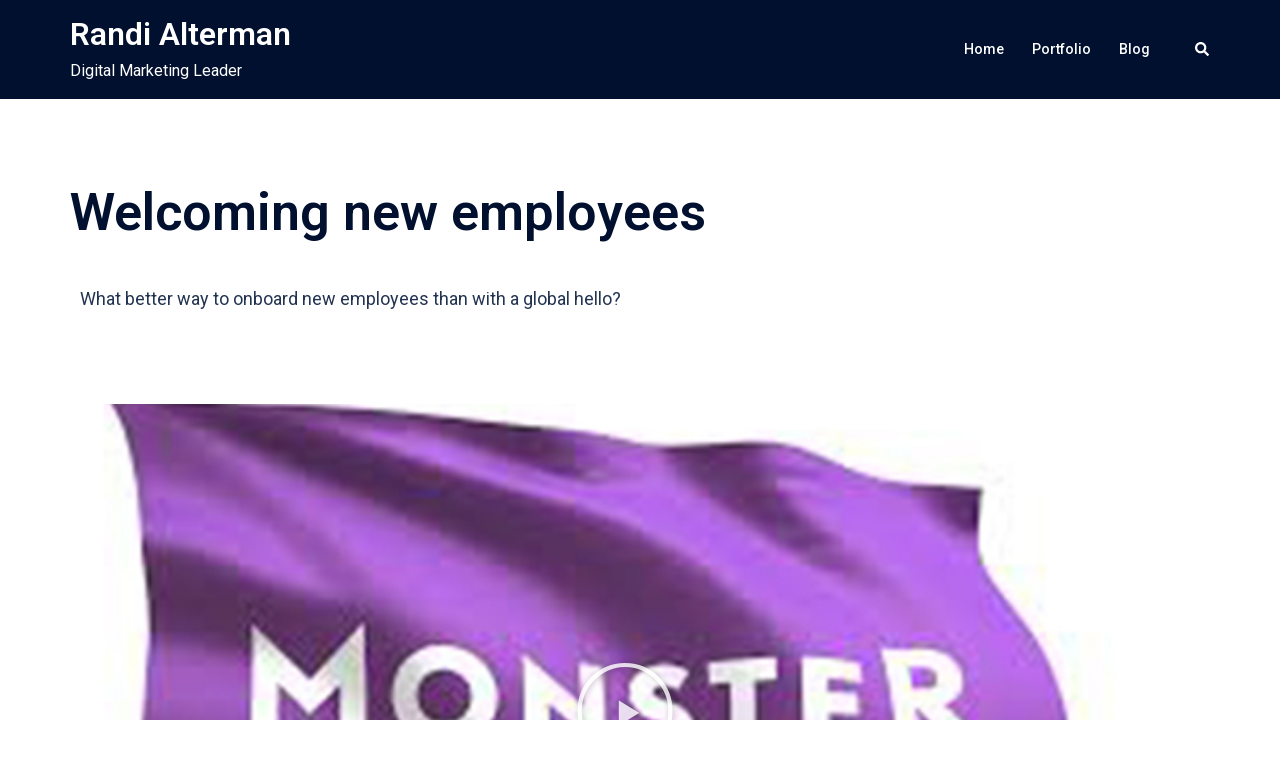

--- FILE ---
content_type: text/css
request_url: https://randialterman.com/wp-content/uploads/elementor/css/post-717.css?ver=1703112498
body_size: 58
content:
.elementor-717 .elementor-element.elementor-element-eed5f0f .elementor-wrapper{--video-aspect-ratio:1.77777;}.elementor-717 .elementor-element.elementor-element-55b7616{--spacer-size:17px;}.elementor-717 .elementor-element.elementor-element-58b9cd5{--spacer-size:50px;}.elementor-717 .elementor-element.elementor-element-6d72b38d{text-align:center;}.elementor-717 .elementor-element.elementor-element-6d72b38d .elementor-heading-title{color:var( --e-global-color-21ab8769 );}.elementor-717 .elementor-element.elementor-element-34306487{--spacer-size:20px;}.elementor-717 .elementor-element.elementor-element-43dce5b2 .eael-entry-thumbnail{height:250px;}.elementor-717 .elementor-element.elementor-element-43dce5b2 .eael-grid-post-holder{background-color:#fff;box-shadow:0px 0px 0px 0px rgba(0,0,0,0.5);}.elementor-717 .elementor-element.elementor-element-43dce5b2 .eael-entry-overlay{background-color:#14BCC8;}.elementor-717 .elementor-element.elementor-element-43dce5b2 .eael-post-elements-readmore-btn{font-size:17px;color:#D65050;}.elementor-717 .elementor-element.elementor-element-43dce5b2 .eael-entry-title, .elementor-717 .elementor-element.elementor-element-43dce5b2 .eael-entry-title a{color:#303133;}.elementor-717 .elementor-element.elementor-element-43dce5b2 .eael-entry-title:hover, .elementor-717 .elementor-element.elementor-element-43dce5b2 .eael-entry-title a:hover{color:#23527c;}.elementor-717 .elementor-element.elementor-element-43dce5b2 .eael-grid-post .eael-entry-footer, .elementor-717 .elementor-element.elementor-element-43dce5b2 .eael-grid-post .eael-entry-meta{justify-content:center;}.elementor-717 .elementor-element.elementor-element-43dce5b2 .swiper-container-wrap .swiper-button-next, .elementor-717 .elementor-element.elementor-element-43dce5b2 .swiper-container-wrap .swiper-button-prev{font-size:28px;padding:0px 0px 0px 0px;}.elementor-717 .elementor-element.elementor-element-43dce5b2 .swiper-container-wrap .swiper-button-prev{left:-40px;}.elementor-717 .elementor-element.elementor-element-43dce5b2 .swiper-container-wrap .swiper-button-next{right:-40px;}.elementor-717 .elementor-element.elementor-element-7dbf7870 .elementor-button{fill:var( --e-global-color-4ece8610 );color:var( --e-global-color-4ece8610 );background-color:var( --e-global-color-21ab8769 );}